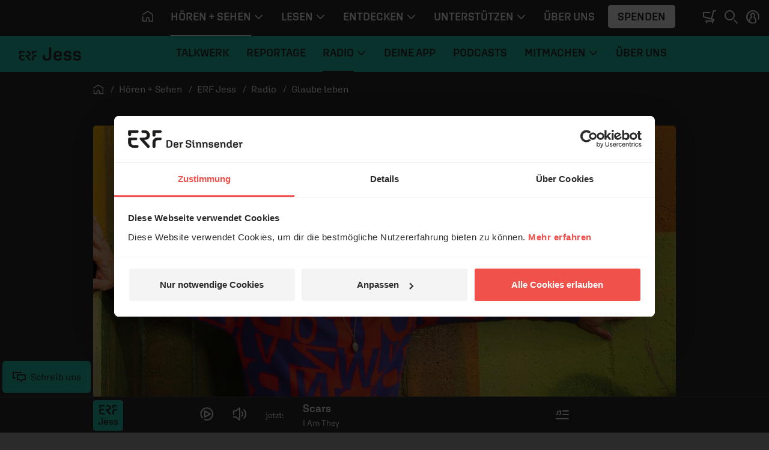

--- FILE ---
content_type: text/html; charset=UTF-8
request_url: https://www.erf.de/hoeren-sehen/erf-jess/inhalte/glaube-leben/51678-3334
body_size: 12298
content:
<!doctype html>
<html lang="de" prefix="og: http://ogp.me/ns#">
<head>
        <script>
window.dataLayer = window.dataLayer || [];
function gtag(){dataLayer.push(arguments);}
gtag('js', new Date());
</script>    <script id="Cookiebot" src="https://consent.cookiebot.eu/uc.js" data-culture="de" data-cbid="1aa18f2d-877e-4ab4-8c5f-5c281e3c58a4" type="text/javascript" data-blockingmode="auto"></script>    <meta charset="utf-8" />
    <meta http-equiv="X-UA-Compatible" content="IE=edge,chrome=1" />
    <meta name="google-site-verification" content="RHwz9jfM9wuq1_lI6YSqYVBfYHniHpETR3OnbMTCBFE" />
    <meta name="google-site-verification" content="t6mpdCqCJ0zDkXM4fyNsfJ6dXgwyQdKH0rgtlkapNA4" />
    <meta name="viewport" content="width=device-width, initial-scale=1, shrink-to-fit=no" />
                <!-- ERF Jess -->        <link rel="apple-touch-icon" sizes="180x180" href="/data/manifest/jess/apple-touch-icon.png?v=pBzut9Eb" />
        <link rel="icon" type="image/png" sizes="32x32" href="/data/manifest/jess/favicon-32x32.png?v=pBzut9Eb" />
        <link rel="icon" type="image/png" sizes="16x16" href="/data/manifest/jess/favicon-16x16.png?v=pBzut9Eb" />
        <link rel="manifest" href="/data/manifest/jess/site.webmanifest?v=pBzut9Eb" />
        <link rel="mask-icon" href="/safari-pinned-tab.svg?v=pBzut9Eb" color="#f0514b" />
        <link rel="shortcut icon" href="/data/manifest/jess/favicon.ico?v=pBzut9Eb" />
        <meta name="msapplication-TileColor" content="#29c7b5" />
        <meta name="msapplication-config" content="/data/manifest/pop/browserconfig.xml?v=pBzut9Eb" />
        <meta name="theme-color" content="#29c7b5" />
        <meta name="apple-itunes-app" content="app-id=943459607" />
                                <title>Ein Lied für Deutschland - erf.de</title>

    <meta name="description" content="Album der Woche: „Boys“ von David Dunn." />

            <meta name="twitter:card" content="summary_large_image"/>

        <meta name="twitter:site" content="@ERFMedien_DE"/>

        <meta property="og:title"
              content="Ein Lied für Deutschland - erf.de"/>

        <meta property="og:type" content="article"/>

        <meta property="og:url" content="https://www.erf.de/hoeren-sehen/erf-jess/radio/glaube-leben/ein-lied-fuer-deutschland/51678-3334"/>

        <meta property="og:image" content="https://www.erf.de/data/files/content.sources.erfjess.audio/1002489.jpg" />
<meta property="og:image:width" content="1120" />
<meta property="og:image:height" content="630" />
<meta property="og:image:secure_url" content="https://www.erf.de/data/files/content.sources.erfjess.audio/1002489.jpg" />
        <meta property="og:site_name" content="ERF Medien"/>

        <meta property="og:description" content="Album der Woche: „Boys“ von David Dunn."/>

        <meta property="og:locale" content="de_DE"/>

        <meta property="fb:admins" content="1240149597,100000969860132"/>
        <meta property="fb:pages" content="131191100238719"/>

            <link rel="amphtml" href="https://www.erf.de/amp/ein-lied-fuer-deutschland/51678-3334"/>
    <link rel="canonical" href="https://www.erf.de/hoeren-sehen/erf-jess/radio/glaube-leben/ein-lied-fuer-deutschland/51678-3334" />
        <!-- FONTS / CSS -->    <link href="/js/release/1.1.1206/build/web.css" rel="stylesheet" />
<link href="/js/release/1.1.1206/build/lazy-modules28.css" rel="stylesheet" />
<link href="/js/release/1.1.1206/build/lazy-vue0.css" rel="stylesheet" />
<link href="/js/release/1.1.1206/build/lazy-vue1.css" rel="stylesheet" />
<link href="/js/release/1.1.1206/build/lazy-vue2.css" rel="stylesheet" />
<link href="/js/release/1.1.1206/build/lazy-vue3.css" rel="stylesheet" />
<link href="/js/release/1.1.1206/build/lazy-vue5.css" rel="stylesheet" />
<link href="/js/release/1.1.1206/build/lazy-vue7.css" rel="stylesheet" />
<link href="/js/release/1.1.1206/build/lazy-vue8.css" rel="stylesheet" />
<link href="/js/release/1.1.1206/build/lazy-vue9.css" rel="stylesheet" />
<link href="/js/release/1.1.1206/build/lazy-vue10.css" rel="stylesheet" />
<link href="/js/release/1.1.1206/build/lazy-vue11.css" rel="stylesheet" />
<link href="/js/release/1.1.1206/build/lazy-vue12.css" rel="stylesheet" />
<link href="/js/release/1.1.1206/build/lazy-vue13.css" rel="stylesheet" />
<link href="/js/release/1.1.1206/build/lazy-vue15.css" rel="stylesheet" />
<link href="/js/release/1.1.1206/build/lazy-vue16.css" rel="stylesheet" />
<link href="/js/release/1.1.1206/build/lazy-vue17.css" rel="stylesheet" />
<link href="/js/release/1.1.1206/build/lazy-vue18.css" rel="stylesheet" />
<link href="/js/release/1.1.1206/build/lazy-vue19.css" rel="stylesheet" />
<link href="/js/release/1.1.1206/build/lazy-vue20.css" rel="stylesheet" />
<link href="/js/release/1.1.1206/build/lazy-vue21.css" rel="stylesheet" />
<link href="/js/release/1.1.1206/build/lazy-vue22.css" rel="stylesheet" />
<link href="/js/release/1.1.1206/build/lazy-vue23.css" rel="stylesheet" />
<link href="/js/release/1.1.1206/build/lazy-vue24.css" rel="stylesheet" />
<link href="/js/release/1.1.1206/build/lazy-vue25.css" rel="stylesheet" />
<link href="/js/release/1.1.1206/build/lazy-vue26.css" rel="stylesheet" />
<link href="/js/release/1.1.1206/build/lazy-vue27.css" rel="stylesheet" />
<link href="/js/release/1.1.1206/build/lazy-vue28.css" rel="stylesheet" />
<link href="/js/release/1.1.1206/build/lazy-vue29.css" rel="stylesheet" />
<link href="/js/release/1.1.1206/build/lazy-vue30.css" rel="stylesheet" />
<link href="/js/release/1.1.1206/build/lazy-vue31.css" rel="stylesheet" />
<link href="/js/release/1.1.1206/build/lazy-vue32.css" rel="stylesheet" />
<link href="/js/release/1.1.1206/build/lazy-vue33.css" rel="stylesheet" />
<link href="/js/release/1.1.1206/build/lazy-vue34.css" rel="stylesheet" />
<link href="/js/release/1.1.1206/build/lazy-vue35.css" rel="stylesheet" />
<link href="/js/release/1.1.1206/build/lazy-vue36.css" rel="stylesheet" />
<link href="/js/release/1.1.1206/build/lazy-vue38.css" rel="stylesheet" />
<link href="/js/release/1.1.1206/build/lazy-vue39.css" rel="stylesheet" />
<link href="/js/release/1.1.1206/build/lazy-vue40.css" rel="stylesheet" />
<link href="/js/release/1.1.1206/build/lazy-vue44.css" rel="stylesheet" />
<link href="/js/release/1.1.1206/build/lazy-vue45.css" rel="stylesheet" />
<link href="/js/release/1.1.1206/build/lazy-vue46.css" rel="stylesheet" />
<link href="/js/release/1.1.1206/build/lazy-vue48.css" rel="stylesheet" />
<link href="/js/release/1.1.1206/build/4334.css" rel="stylesheet" />
<link href="/js/release/1.1.1206/build/lazy-modules8.css" rel="stylesheet" />
<link href="/js/release/1.1.1206/build/lazy-modules10.css" rel="stylesheet" />
<link href="/js/release/1.1.1206/build/lazy-modules20.css" rel="stylesheet" />
<link href="/js/release/1.1.1206/build/lazy-modules22.css" rel="stylesheet" />
<link href="/js/release/1.1.1206/build/lazy-modules26.css" rel="stylesheet" />
<link href="/js/release/1.1.1206/build/lazy-modules38.css" rel="stylesheet" />
<link href="/js/release/1.1.1206/build/9384.css" rel="stylesheet" />
<link href="/js/release/1.1.1206/build/4200.css" rel="stylesheet" />
<meta name="color-scheme" content="light">        <script>
        var erfaWait=function(n,t){var a=0,e=setInterval(function(){a+=1,(n()||20===a)&&(clearInterval(e),n()&&t())},100)};window.erfa={page:function(n){erfaWait(function(){return window.ga},function(){window.ga("send","pageview",n.path)}),erfaWait(function(){return window._paq},function(){window._paq.push(["setCustomUrl",n.path]),window._paq.push(["trackPageView",n.title])})},event:function(n){erfaWait(function(){return window.ga},function(){window.ga("send","event",n.category,n.action,n.label,n.value)}),erfaWait(function(){return window._paq},function(){window._paq.push(["trackEvent",n.category,n.action,n.label,n.value])})}};
    </script></head>
<body class="jess dark" data-spy="scroll" data-target="#erf-main-nav" data-offset="120" style="--vh: 1vh;"><div id="container">    <header>    <div id="messages" aria-live="polite" class="container"></div>
            <a href="#content" class="sr-only sr-only-focusable">Navigation überspringen</a>        <nav id="erf-main-nav" class="with-banner">            <div class="erf-nav__bg bgbrandcolor d-flex">                <button class="btn d-lg-none d-print-none" data-toggle="nav" data-target="#erf-main-nav" aria-controls="erf-main-nav" aria-expanded="false" aria-label="Menü öffnen">                    <i class="ci ci-menu"></i>                </button>                            <div class="nav__logo">                <a href="/hoeren-sehen/erf-jess/51622?reset=1" title="ERF Jess">                    <svg class=" logo-jess" role="img" aria-label="ERF Jess Logo">                        <use xlink:href="/images/release/1.1.1206/v2021/all.svg#Logo_ERF_Jess_M_BLACK"></use>                    </svg>                </a>            </div>
                        </div>
            <div class="erf-nav navbar navbar-expand-lg container-lg d-print-none">                <div class="erf-nav__content">                    <div class="erf-nav__content__header d-lg-none">                        <button class="btn btn__close d-lg-none" data-toggle="nav" data-target="#erf-main-nav" aria-controls="erf-main-nav" aria-expanded="false" aria-label="Menü schließen">                            <i class="ci ci-close"></i>                        </button>                        <button class="btn btn__back" data-toggle="nav__track" data-target="#erf-main-nav" aria-controls="erf-main-nav__track" aria-expanded="false" aria-label="Zurück zum Hauptmenü">                            <i class="ci ci-chevron-left"></i>&nbsp; Zurück
                        </button>                    </div>
                    <div class="nav__track" id="erf-main-nav__track">                                <div class="nav__track__item nav__primary">                        <div class="nav__logo">                <a href="/startseite/1?reset=1" title="ERF">                    <svg class="d-lg-none logo-erf-cr" role="img" aria-label="ERF Logo">                        <use xlink:href="/images/release/1.1.1206/v2021/all.svg#Logo_ERF_Dachmarke_Claim-rechts"></use>                    </svg>                </a>            </div>
                                                <ul class="nav nav__level-0 navbar-nav">                            <li class="nav-item d-none d-lg-block">                    <a class="nav-link" href="/startseite/1?ref=top&amp;reset=1" title="Startseite" aria-label="Startseite">                        <i class="ci ci-home" aria-hidden="true"></i>                    </a>                </li>                        
        <li class="nav-item dropdown">            <a class="nav-link dropdown-toggle active " title="" href="#" data-toggle="dropdown" aria-haspopup="true" aria-expanded="false" id="hoeren-sehen">                <span>Hören + Sehen</span>                                    <i class="ci ci-chevron-down" aria-hidden="true"></i>                            </a>                            <div class="dropdown-menu" aria-labelledby="hoeren-sehen">                    <ul class="nav nav__level-1 container">                        
        <li class="nav-item ">            <a class="nav-link   " title="" href="/hoeren-sehen/erf-plus/5885?ref=top&amp;reset=1">                <span>ERF Plus</span>                            </a>                    </li>        
        <li class="nav-item ">            <a class="nav-link  active " title="" href="/hoeren-sehen/erf-jess/51622?ref=top&amp;reset=1">                <span>ERF Jess</span>                            </a>                    </li>        
        <li class="nav-item ">            <a class="nav-link   " title="" href="/hoeren-sehen/podcasts/93?ref=top&amp;reset=1">                <span>Podcasts</span>                            </a>                    </li>        
        <li class="nav-item ">            <a class="nav-link   " title="" href="/hoeren-sehen/erf-mediathek/4049?ref=top&amp;reset=1">                <span>ERF Mediathek</span>                            </a>                    </li>        
        <li class="nav-item ">            <a class="nav-link   " title="" href="/hoeren-sehen/erf-mensch-gott/8190?ref=top&amp;reset=1">                <span>ERF Mensch Gott</span>                            </a>                    </li>        
        <li class="nav-item ">            <a class="nav-link   " title="" href="/hoeren-sehen/erf-gottesdienst/13682?ref=top&amp;reset=1">                <span>ERF Gottesdienst</span>                            </a>                    </li>        
        <li class="nav-item ">            <a class="nav-link   " title="" href="/hoeren-sehen/empfang/8628?ref=top&amp;reset=1">                <span>Empfang</span>                            </a>                    </li>                            </ul>
                    </div>
                    </li>        
        <li class="nav-item dropdown">            <a class="nav-link dropdown-toggle  " title="" href="#" data-toggle="dropdown" aria-haspopup="true" aria-expanded="false" id="lesen">                <span>Lesen</span>                                    <i class="ci ci-chevron-down" aria-hidden="true"></i>                            </a>                            <div class="dropdown-menu" aria-labelledby="lesen">                    <ul class="nav nav__level-1 container">                        
        <li class="nav-item ">            <a class="nav-link   " title="" href="/lesen/erf-antenne/130?ref=top&amp;reset=1">                <span>ERF Antenne</span>                            </a>                    </li>        
        <li class="nav-item ">            <a class="nav-link   " title="" href="/lesen/themen/8008?ref=top&amp;reset=1">                <span>Themen</span>                            </a>                    </li>        
        <li class="nav-item ">            <a class="nav-link   " title="" href="/lesen/themen/dossiers/30409?ref=top&amp;reset=1">                <span>Dossiers</span>                            </a>                    </li>        
        <li class="nav-item ">            <a class="nav-link   " title="" href="/lesen/glaubens-faq/33618?ref=top&amp;reset=1">                <span>Glaubens-FAQ</span>                            </a>                    </li>        
        <li class="nav-item ">            <a class="nav-link   onclick-outbound" title="" href="/lesen/newsletter/newsletter-bestellen/55680?ref=top&amp;reset=1" data-param="[&quot;this&quot;,&quot;Newsletter&quot;,&quot;BUTTON_MENU&quot;]">                <span>Newsletter</span>                            </a>                    </li>                            </ul>
                    </div>
                    </li>        
        <li class="nav-item dropdown">            <a class="nav-link dropdown-toggle  " title="" href="#" data-toggle="dropdown" aria-haspopup="true" aria-expanded="false" id="entdecken">                <span>Entdecken</span>                                    <i class="ci ci-chevron-down" aria-hidden="true"></i>                            </a>                            <div class="dropdown-menu" aria-labelledby="entdecken">                    <ul class="nav nav__level-1 container">                        
        <li class="nav-item ">            <a class="nav-link   " title="" href="https://www.bibleserver.com" target="_blank">                <span>ERF Bibleserver</span>                            </a>                    </li>        
        <li class="nav-item ">            <a class="nav-link   " title="" href="/entdecken/events/17100?ref=top&amp;reset=1">                <span>Events</span>                            </a>                    </li>        
        <li class="nav-item ">            <a class="nav-link   " title="" href="/entdecken/reiseportal/48?ref=top&amp;reset=1">                <span>Reiseportal</span>                            </a>                    </li>        
        <li class="nav-item ">            <a class="nav-link   " title="" href="https://shop.erf.de" target="_blank">                <span>ERF Shop</span>                            </a>                    </li>        
        <li class="nav-item ">            <a class="nav-link   " title="" href="/entdecken/erf-workshops/18000?ref=top&amp;reset=1">                <span>ERF Workshops</span>                            </a>                    </li>                            </ul>
                    </div>
                    </li>        
        <li class="nav-item dropdown">            <a class="nav-link dropdown-toggle  " title="" href="#" data-toggle="dropdown" aria-haspopup="true" aria-expanded="false" id="unterstuetzen">                <span>Unterstützen</span>                                    <i class="ci ci-chevron-down" aria-hidden="true"></i>                            </a>                            <div class="dropdown-menu" aria-labelledby="unterstuetzen">                    <ul class="nav nav__level-1 container">                        
        <li class="nav-item ">            <a class="nav-link   " title="" href="/unterstuetzen/spenden/4243?ref=top&amp;reset=1">                <span>Spenden</span>                            </a>                    </li>        
        <li class="nav-item ">            <a class="nav-link   " title="" href="/unterstuetzen/erf-freunde/16885?ref=top&amp;reset=1">                <span>ERF Freunde</span>                            </a>                    </li>        
        <li class="nav-item ">            <a class="nav-link   " title="" href="/unterstuetzen/erf-global-hope/30133?ref=top&amp;reset=1">                <span>ERF Global Hope</span>                            </a>                    </li>        
        <li class="nav-item ">            <a class="nav-link   " title="" href="/unterstuetzen/gebet-beim-erf/31436?ref=top&amp;reset=1">                <span>Gebet beim ERF</span>                            </a>                    </li>                            </ul>
                    </div>
                    </li>        
        <li class="nav-item ">            <a class="nav-link   " title="" href="/ueber-uns/50006?ref=top&amp;reset=1">                <span>Über uns</span>                            </a>                    </li>                                    <li class="nav-item d-none d-lg-flex">                    <button class="btn btn-menu_donation onclick-spenden" data-param="[null,&quot;BUTTON_MENU&quot;]">Spenden</button>                </li>                    </ul>
                            </div>
                                            <div class="nav__track__item nav__secondary">                            <div class="nav__logo">                <a href="/hoeren-sehen/erf-jess/51622?reset=1" title="ERF Jess">                    <svg class=" logo-jess" role="img" aria-label="ERF Jess Logo">                        <use xlink:href="/images/release/1.1.1206/v2021/all.svg#Logo_ERF_Jess_M_BLACK"></use>                    </svg>                </a>            </div>
                                                    <ul class="nav nav__level-0 navbar-nav">                        
        <li class="nav-item ">            <a class="nav-link   " title="" href="/hoeren-sehen/erf-jess/talkwerk/51624?ref=top&amp;reset=1">                <span>Talkwerk</span>                            </a>                    </li>        
        <li class="nav-item ">            <a class="nav-link   " title="" href="/hoeren-sehen/erf-jess/reportage/56971?ref=top&amp;reset=1">                <span>Reportage</span>                            </a>                    </li>        
        <li class="nav-item dropdown">            <a class="nav-link dropdown-toggle active " title="" href="#" data-toggle="dropdown" aria-haspopup="true" aria-expanded="false" id="radio">                <span>Radio</span>                                    <i class="ci ci-chevron-down" aria-hidden="true"></i>                            </a>                            <div class="dropdown-menu" aria-labelledby="radio">                    <ul class="nav nav__level-1 container">                        
        <li class="nav-item ">            <a class="nav-link   " title="" href="/hoeren-sehen/erf-jess/radio/unser-programm/51625?ref=top&amp;reset=1">                <span>Unser Programm</span>                            </a>                    </li>        
        <li class="nav-item ">            <a class="nav-link   " title="" href="/hoeren-sehen/erf-jess/radio/album-der-woche/51629?ref=top&amp;reset=1">                <span>Album der Woche</span>                            </a>                    </li>        
        <li class="nav-item ">            <a class="nav-link   " title="" href="/hoeren-sehen/erf-jess/radio/album-der-woche-komplett/51934?ref=top&amp;reset=1">                <span>Album der Woche - komplett</span>                            </a>                    </li>        
        <li class="nav-item ">            <a class="nav-link   " title="" href="/hoeren-sehen/erf-jess/radio/spruch-des-tages/51683?ref=top&amp;reset=1">                <span>Spruch des Tages</span>                            </a>                    </li>        
        <li class="nav-item ">            <a class="nav-link   " title="" href="/hoeren-sehen/erf-jess/radio/wochenration/52788?ref=top&amp;reset=1">                <span>Wochenration</span>                            </a>                    </li>        
        <li class="nav-item ">            <a class="nav-link   " title="" href="https://www.erf.de/hoeren-sehen/erf-jess/radio/unser-programm/playlist/51842?reset=1" target="_blank">                <span>Radio Playlist</span>                            </a>                    </li>                            </ul>
                    </div>
                    </li>        
        <li class="nav-item ">            <a class="nav-link   " title="" href="/hoeren-sehen/erf-jess/deine-app/51820?ref=top&amp;reset=1">                <span>Deine App</span>                            </a>                    </li>        
        <li class="nav-item ">            <a class="nav-link   " title="" href="/hoeren-sehen/erf-jess/podcasts/51626?ref=top&amp;reset=1">                <span>Podcasts</span>                            </a>                    </li>        
        <li class="nav-item dropdown">            <a class="nav-link dropdown-toggle  " title="" href="#" data-toggle="dropdown" aria-haspopup="true" aria-expanded="false" id="mitmachen">                <span>Mitmachen</span>                                    <i class="ci ci-chevron-down" aria-hidden="true"></i>                            </a>                            <div class="dropdown-menu" aria-labelledby="mitmachen">                    <ul class="nav nav__level-1 container">                        
        <li class="nav-item ">            <a class="nav-link   " title="" href="/hoeren-sehen/erf-jess/mitmachen/team-jess-community/54887?ref=top&amp;reset=1">                <span>Team Jess - Community</span>                            </a>                    </li>        
        <li class="nav-item ">            <a class="nav-link   " title="" href="/hoeren-sehen/erf-jess/mitmachen/prayerpartner/54888?ref=top&amp;reset=1">                <span>PrayerPartner</span>                            </a>                    </li>        
        <li class="nav-item ">            <a class="nav-link   " title="" href="/hoeren-sehen/erf-jess/mitmachen/deine-spende/55190?ref=top&amp;reset=1">                <span>Deine Spende</span>                            </a>                    </li>        
        <li class="nav-item ">            <a class="nav-link   " title="" href="/hoeren-sehen/erf-jess/mitmachen/dein-newsletter/55657?ref=top&amp;reset=1">                <span>Dein Newsletter</span>                            </a>                    </li>        
        <li class="nav-item ">            <a class="nav-link   " title="" href="/begegnen/events/konzerte-und-veranstaltungen/17100?presented_by=ERF%20Jess&amp;reset=1#content">                <span>Events</span>                            </a>                    </li>        
        <li class="nav-item ">            <a class="nav-link   " title="" href="/hoeren-sehen/erf-jess/mitmachen/schenken/58892?ref=top&amp;reset=1">                <span>Schenken</span>                            </a>                    </li>                            </ul>
                    </div>
                    </li>        
        <li class="nav-item ">            <a class="nav-link   " title="" href="/hoeren-sehen/erf-jess/ueber-uns/51841?ref=top&amp;reset=1">                <span>Über uns</span>                            </a>                    </li>                            </ul>
                                </div>
                                </div>
                            <div class="erf-nav__content__footer px-3 pb-3 d-lg-none" id="login_mobile">
            <div class="py-3 d-flex flex-column align-items-start justify-content-center">
                <button class="btn btn-menu_donation onclick-spenden" data-param="[null,&quot;BUTTON_MENU&quot;]">Spenden</button>
                                    <button class="btn p-0 d-inline-flex align-items-center justify-content-start onclick-login">
                        <i class="ci ci-profile mr-2"></i>&nbsp;ANMELDEN
                    </button>
                            </div>

        </div>

                            <div class="erf-nav__content__footer__bc px-3 pt-3 d-lg-none">                                <nav class="breadcrumb ">            <ol itemscope="itemscope" itemtype="https://schema.org/BreadcrumbList">                <li itemprop="itemListElement" itemscope="itemscope" itemtype="https://schema.org/ListItem">                    <a itemprop="item" href="/startseite/1?reset=1" title="Startseite">                        <i class="ci ci-home" aria-hidden="true"></i>                        <span itemprop="name" class="sr-only">Startseite</span>                    </a>                    <meta itemprop="position" content="1" />
                </li>                                    <li itemprop="itemListElement" itemscope="itemscope" itemtype="https://schema.org/ListItem">                        <a itemprop="item" href="/hoeren-sehen/1?reset=1">                            <span itemprop="name">Hören + Sehen</span>                        </a>                        <meta itemprop="position" content="2" />
                    </li>                                    <li itemprop="itemListElement" itemscope="itemscope" itemtype="https://schema.org/ListItem">                        <a itemprop="item" href="/hoeren-sehen/erf-jess/51622?reset=1">                            <span itemprop="name">ERF Jess</span>                        </a>                        <meta itemprop="position" content="3" />
                    </li>                                    <li itemprop="itemListElement" itemscope="itemscope" itemtype="https://schema.org/ListItem">                        <a itemprop="item" href="/hoeren-sehen/erf-jess/radio/51628?reset=1">                            <span itemprop="name">Radio</span>                        </a>                        <meta itemprop="position" content="4" />
                    </li>                                    <li itemprop="itemListElement" itemscope="itemscope" itemtype="https://schema.org/ListItem">                        <a itemprop="item" href="/hoeren-sehen/erf-jess/radio/glaube-leben/51678?reset=1">                            <span itemprop="name">Glaube leben</span>                        </a>                        <meta itemprop="position" content="5" />
                    </li>                            </ol>        </nav>                            </div>
                </div>
            </div>
            <div class="erf-nav__features d-print-none">                <div id="erf-nav__features__target" class="d-inline-block"></div>
                <button class="btn p-0 mr-0 mr-lg-2" aria-expanded="true" aria-controls="collapseSearch" id="searchBTN" aria-label="Suchen">                    <i class="ci ci-search"></i>                </button>                                <button class="btn p-0 d-none d-lg-inline-block onclick-login" aria-label="anmelden" id="login">
            <i class="ci ci-profile"></i>
        </button>
                        </div>
            <!-- Search Collapse -->
<div id="collapseSearch" class="search ">
    <div class="container">
        <div class="row">
            <div class="offset-md-1 col-md-10 px-3 px-md-gap">
                <form action="/act.php?PHPSESSID=bf32745969279a71ede5a196c7a889f9" method="post" role="search">
                    <label for="NAV_MetaSuchtext" class="invisible">Suche auf erf.de</label>
                    <input type="search" name="NAV_MetaSuchtext" class="form-control" placeholder="Suchen" id="NAV_MetaSuchtext" value="" />

                    <input name="node" type="hidden" value="1097" />

                    <input name="range" type="hidden" value="" />

                    <input name="page" type="hidden" value="1" />

                    <input name="NAV_CatSelect" type="hidden" value="0" />

                    <button type="submit" name="find" class="btn" aria-label="Suche auslösen"><i class="ci ci-search"></i></button>
                </form>

            </div>

        </div>

    </div>

</div>
            <div class="erf-nav__overlay d-print-none"></div>
        </nav>                    <div class="navbar-brand__banner"></div>
            </header>    <main class="main">                <div id="content" class="container">                                <div class="row mb-lg-4"><div class="col-12">        <nav class="breadcrumb d-none d-lg-block">
            <ol itemscope="itemscope" itemtype="https://schema.org/BreadcrumbList">
                <li itemprop="itemListElement" itemscope="itemscope"
                    itemtype="https://schema.org/ListItem">
                    <a itemprop="item" href="/startseite/1?reset=1" title="Startseite">
                        <i class="ci ci-home" aria-hidden="true"></i>
                        <span itemprop="name" class="sr-only">Startseite</span>
                    </a>
                    <meta itemprop="position" content="1"/>

                </li>
                                    <li itemprop="itemListElement" itemscope="itemscope"
                        itemtype="https://schema.org/ListItem">
                        <a itemprop="item" href="/hoeren-sehen/1?reset=1">
                            <span itemprop="name">Hören + Sehen</span>
                        </a>
                        <meta itemprop="position" content="2"/>

                    </li>
                                    <li itemprop="itemListElement" itemscope="itemscope"
                        itemtype="https://schema.org/ListItem">
                        <a itemprop="item" href="/hoeren-sehen/erf-jess/51622?reset=1">
                            <span itemprop="name">ERF Jess</span>
                        </a>
                        <meta itemprop="position" content="3"/>

                    </li>
                                    <li itemprop="itemListElement" itemscope="itemscope"
                        itemtype="https://schema.org/ListItem">
                        <a itemprop="item" href="/hoeren-sehen/erf-jess/radio/51628?reset=1">
                            <span itemprop="name">Radio</span>
                        </a>
                        <meta itemprop="position" content="4"/>

                    </li>
                                    <li itemprop="itemListElement" itemscope="itemscope"
                        itemtype="https://schema.org/ListItem">
                        <a itemprop="item" href="/hoeren-sehen/erf-jess/radio/glaube-leben/51678?reset=1">
                            <span itemprop="name">Glaube leben</span>
                        </a>
                        <meta itemprop="position" content="5"/>

                    </li>
                            </ol>
        </nav>

        </div>
</div>
<div id="mediathek" class="border-transparent"><div class="row"><div class="col-12"><article class="mt-3 mt-sm-4 mt-md-5 mt-lg-0">        <figure class="mb-0">
            <img class="rounded" src="https://www.erf.de/data/files/content.sources.erfjess.audio/1002489.jpg" alt="Ein Lied für Deutschland" loading="lazy" width="1120" height="630">
                            <figcaption class="copyright rounded-bottom">© BEC Recordings</figcaption>
                    </figure>
                <div class="row mt-5"><div class="offset-lg-1 col-lg-6 mr-lg-auto col-md-8 pr-md-3 pr-lg-gap">            <h3 class="card-roof-line font-weight-bold">
                <time pubdate="pubdate" datetime="2023-06-15">15.06.2023</time>
                                    <span class="font-weight-normal"> / 2:42 Min. / Album der Woche</span>
                            </h3>
        <h1 itemprop="name" class="hyphens-auto">Ein Lied für Deutschland</h1><p>Album der Woche: „Boys“ von David Dunn.</p>
</div>
<div class="col-md-4"><div data-comp-name="Rating" data-rating="{&quot;module&quot;:751,&quot;item&quot;:3334,&quot;voting&quot;:&quot;5&quot;,&quot;voting2&quot;:&quot;5.0&quot;,&quot;votingCount&quot;:&quot;1&quot;,&quot;url&quot;:&quot;https:\/\/www.erf.de\/hoeren-sehen\/erf-jess\/inhalte\/glaube-leben\/51678-3334&quot;,&quot;title&quot;:&quot;Ein Lied f\u00fcr Deutschland&quot;}" class="vue-loading" ></div>
<div class="px-4 videosocial">            <div class="share-box d-print-none social-fixed">
                <ul class="social_media erf-social_media flex-wrap">
                    <li>
                        <a href="whatsapp://send?text=Ein%20Lied%20f%C3%BCr%20Deutschland%3A%20https%3A%2F%2Fwww.erf.de%2Fhoeren-sehen%2Ferf-jess%2Fradio%2Fglaube-leben%2Fein-lied-fuer-deutschland%2F51678-3334"
                           target="_blank" onclick="return gaOutboundLink(this, 'share-buttons', 'whatsapp');"
                           aria-label="Auf Whatsapp teilen">
                            <i class="ci ci-whatsapp" aria-hidden="true"></i>
                        </a>
                    </li>
                    <li>
                        <a href="https://www.facebook.com/share.php?u=https%3A%2F%2Fwww.erf.de%2Fhoeren-sehen%2Ferf-jess%2Fradio%2Fglaube-leben%2Fein-lied-fuer-deutschland%2F51678-3334"
                           data-popup="yes" target="_blank"
                           onclick="return gaOutboundLink(this, 'share-buttons', 'facebook');"
                           aria-label="Auf Facebook teilen">
                            <i class="ci ci-facebook" aria-hidden="true"></i>
                        </a>
                    </li>
                    <li>
                        <a href="https://twitter.com/intent/tweet?text=Ein%20Lied%20f%C3%BCr%20Deutschland%3A%20https%3A%2F%2Fwww.erf.de%2Fhoeren-sehen%2Ferf-jess%2Fradio%2Fglaube-leben%2Fein-lied-fuer-deutschland%2F51678-3334"
                           target="_blank" data-popup="yes"
                           onclick="return gaOutboundLink(this, 'share-buttons', 'twitter');"
                           aria-label="Auf X teilen">
                            <i class="ci ci-x" aria-hidden="true"></i>
                        </a>
                    </li>
                    <li>
                        <a href="https://t.me/share/url?url=https%3A%2F%2Fwww.erf.de%2Fhoeren-sehen%2Ferf-jess%2Fradio%2Fglaube-leben%2Fein-lied-fuer-deutschland%2F51678-3334&amp;text=https%3A%2F%2Fwww.erf.de%2Fhoeren-sehen%2Ferf-jess%2Fradio%2Fglaube-leben%2Fein-lied-fuer-deutschland%2F51678-3334"
                           target="_blank" data-popup="yes"
                           onclick="return gaOutboundLink(this, 'share-buttons', 'telegram');"
                           aria-label="Auf Telegram teilen">
                            <i class="ci ci-telegram" aria-hidden="true"></i>
                        </a>
                    </li>
                    <li>
                        <a href="/cdn-cgi/l/email-protection#[base64]" target="_blank" onclick="return gaOutboundLink(this, 'share-buttons', 'email');" aria-label="Beitrag per E-Mail weiterempfehlen">
                            <i class="ci ci-email" aria-hidden="true"></i>
                        </a>
                    </li>
                    <li>
                        <a href="https://www.linkedin.com/shareArticle?mini=true&amp;url=https%3A%2F%2Fwww.erf.de%2Fhoeren-sehen%2Ferf-jess%2Fradio%2Fglaube-leben%2Fein-lied-fuer-deutschland%2F51678-3334&amp;title=Ein%20Lied%20f%C3%BCr%20Deutschland"
                           target="_blank" data-popup="yes"
                           onclick="return gaOutboundLink(this, 'share-buttons', 'linkedin');"
                           aria-label="Auf LinkedIn teilen">
                            <i class="ci ci-linkedin" aria-hidden="true"></i>
                        </a>
                    </li>
                    <li>
                        <a href="javascript:void(0)"
                           target="_self"
                           data-toggle="tooltip"
                           data-mode="clipboard"
                           data-url="https://www.erf.de/hoeren-sehen/erf-jess/radio/glaube-leben/ein-lied-fuer-deutschland/51678-3334"
                           data-message="Link kopiert!"
                           onclick="return gaOutboundLink(this, 'share-buttons', 'copy');"
                           aria-label="Link kopieren">
                            <i class="ci ci-copy" aria-hidden="true"></i>
                        </a>
                    </li>
                                    </ul>

            </div>

            </div>
</div>
</div>
<div class="row"><div class="offset-lg-1 col-lg-11 col-md-12 pr-md-3 pr-lg-gap"><div data-comp-name="AudioPlayer" class="vue-loading erf-audio no-print jess" data-player-id="player824551549" data-file="/data/files/content.sources.erfjess.audio/1002498.mp3" data-title="Ein Lied für Deutschland" data-album="Album der Woche" data-artwork="/data/files/content.sources.erfjess.audio/1002489_1120_retina.jpg" data-download="true" data-compact="true" data-icon-parent="[data-item=3334] figure"></div>

</div>
</div>
<div class="row"><div class="offset-lg-1 col-lg-6 mr-lg-auto col-md-8 pr-md-3 pr-lg-gap"><p><p>&bdquo;Die Themen, die wir anzugehen versuchten, sind allgegenw&auml;rtig &ndash; Angst, Furcht, Sucht, soziale Medien, Vaterschaft, Gottes bedingungslose Liebe. Wirklich alles und jedes, was mir in den letzten drei Jahren durch den Kopf gegangen ist.&ldquo; (David Dunn)</p>

</p>
        <div class="content-links">
                            <h4 class="lead">Weiterführende Links</h4>
                        <ul class="list-unstyled">
                                    <li>
                                <a class="further-link" href="https://www.instagram.com/davidtdunn/?hl=de" target="_blank">
            David Dunn auf Instagram            <i class="ci ci-chevron-right" aria-hidden="true"></i>
        </a>
                            </li>
                                        <li>
                                <a class="further-link" href="https://www.youtube.com/watch?v=3cqcVWDOnv8" target="_blank">
            Lyric-Video von „The Greatest“            <i class="ci ci-chevron-right" aria-hidden="true"></i>
        </a>
                            </li>
                                        <li>
                                <a class="further-link" href="https://www.bibleserver.com/LUT/1.Korinther13,13" target="_blank">
            Das Größte überhaupt            <i class="ci ci-chevron-right" aria-hidden="true"></i>
        </a>
                            </li>
                                </ul>

        </div>

        <div class="shopWrapper" id="Shoplinks"><h4 class="shopPrefixTitle mb-4">Passende Produkte</h4><article class="shopFeature bg-light blend-shop-image-on-dark rounded p-3 p-lg-4 row my-1"><div class="col-sm-2 col-lg-2 col-md-3 col-4"><figure class="m-0"><a href="https://shop.erf.de/products/00/128093" target="_blank" onclick="return gaOutboundLink(this, 'product', 'https://shop.erf.de/products/00/128093');"><img class="blend-multiply w-auto" src="/data/files/features.shopquickdata/1000034.jpg" alt="Brot und Liebe" loading="lazy" /></a></figure></div>
<div class="col-sm-10 col-md-9 col-lg-10 pl-3 pl-lg-5 col-8"><header><h4><a href="https://shop.erf.de/products/00/128093" target="_blank" onclick="return gaOutboundLink(this, 'product', 'https://shop.erf.de/products/00/128093');">Brot und Liebe</a></h4></header><p class="mb-0 font-size-base">Niemeyer, Susanne / Lemme, Matthias</p>
<p class="mb-0 font-size-base">22,00 EUR</p>
</div>
</article><div id="shop-support-hint" class="col-12 my-3"><p class="annotation small">Mit einer Bestellung in unserem Shop unterstützen Sie die Arbeit des ERF.</p>
</div>
</div>
</div>
<div class="col-md-4"></div>
</div>
<div class="onepager-section-wrapper--light mt-5"><div data-comp-name="Comments" class="" data-count="0" data-text-length="0"  data-cut-limit="5" data-domain="default" data-all-title="Alle Kommentare"><div id="comments" class="section" title="Kommentare"><div class="compact_hide row bg-white rounded-top stroke-section pt-5"><div class="offset-md-1 col-md-10 col-lg-8 px-3 px-md-gap"><h2>Dein Kommentar</h2><div id="comment_success" class="py-3"></div>
</div>
</div>
<form id="comments_form" action="" class="hidden-print clearfix mb-5"><div class="row bg-white rounded-bottom"><div class="offset-md-1 col-md-8  px-3 px-md-gap"><div id="comment_error" class="w-100"></div>
<input type="hidden" name="module" value="751" />
<input type="hidden" name="item" value="3334" />
<input type="hidden" name="comment_save" value="Speichern" />
<input type="hidden" name="node" value="51628" />
<div class="form-group mb-3">
					<label for="comment_name">Name:</label>
                    <input id="comment_name" type="text" name="comment_name" required="required" aria-required="true" class="form-control" maxlength="45" value="" />

					</div>
<div class="form-group mb-3">
					<label for="comment_email">E-Mail:</label>
					<input type="email" id="comment_email" name="comment_email" required="required" aria-required="true" class="form-control" maxlength="65" value="" />

					<small id="emailHelp" class="form-text text-muted">Die E-Mail-Adresse wird nicht veröffentlicht.</small>
					</div>
<div class="form-group mb-3 comment_text_parent">
					<label for="comment_text">Kommentar:</label>
					<textarea id="comment_text" name="comment_text" required="required" aria-required="true" class="form-control"></textarea>
<span class="text-muted small charsRemaining"></span>
					</div>
<div class="custom-form-check">
                    <input type="hidden" name="private_comment" value="no" />

					<input type="checkbox" value="yes" name="private_comment" id="private_comment" class="form-check-input" />

					<label for="private_comment" class="d-block">Meinen Kommentar nicht öffentlich teilen.</label></div>
<div class="custom-form-check">
                    <input type="hidden" name="terms_of_use" value="no" />

					<input type="checkbox" value="yes" name="terms_of_use" id="terms_of_use" required="required" aria-required="true" class="form-check-input" />

					<label for="terms_of_use" class="d-block">
					Ich bin damit einverstanden, dass meine Angaben anonymisiert erfasst und zum Zweck der Verbesserung unseres Online-Angebots ausgewertet werden. Es erfolgt keine Weitergabe Ihrer Daten an Dritte. Näheres siehe <a href="/download/pdf/Datenschutzerklaerung_ERF_Medien.pdf" target="_blank">Datenschutzerklärung</a>.</label></div>
<div class="form-row mb-3"><div class="col"><div class="form-text text-muted small">Alle Kommentare werden redaktionell geprüft. Wir behalten uns das Kürzen von Kommentaren vor. Ein Recht auf Veröffentlichung besteht nicht. Bitte beachten Sie beim Schreiben Ihres Kommentars unsere <a href="/download/pdf/agb/ERF_Netiquette_Kommentare.pdf" target="_blank">Netiquette</a>.</div>
</div>
</div>
</div>
</div>
<div class="mx-ngap"><button type="submit" class="btn color w-100 mt-1">Absenden</button></div>
</form>
</div>
</div>
</div>
<div class="mt-5"><h2 class="stroke-end d-print-none">Das könnte dich auch interessieren</h2>        <section
                            data-comp-name="ContentSlider"
                data-comp-props="{&quot;slidesToShow&quot;:3}"
                >
            
                    <article class="card erf-teaser-card h-100 jess audio">
            <figure class="preview m-0">
                <a href="/hoeren-sehen/erf-jess/radio/album-der-woche/die-avengers-der-lobpreis-welt/51629-5521" title="Die Avengers der Lobpreis-Welt"
                   onclick="return gaOutboundLink(this, 'teaserCard', 'image');" >
                    <img src="https://www.erf.de/data/files/content.sources.erfjess.audio/1087939.jpg" width="1120" height="630"
                         class="card-img-top" alt="Vorschaubild: Die Avengers der Lobpreis-Welt"
                         style="object-position: 68%;" loading="lazy"/>
                </a>
                                    <figcaption class="copyright">
                        © Kobu Agency /&nbsp;<a href='http://unsplash.com' target='_blank' rel='noopener noreferrer'>unsplash.com</a>                    </figcaption>
                            </figure>
            <div class="card-body">
                                    <h3 class="text-truncate card-roof-line">
                        26.05.2025                                                    <span class="font-weight-light">
                                 / Album der Woche                            </span>
                                            </h3>
                                <h2 class="card-title">
                    <a href="/hoeren-sehen/erf-jess/radio/album-der-woche/die-avengers-der-lobpreis-welt/51629-5521"
                       onclick="return gaOutboundLink(this, 'teaserCard', 'image');" >
                        Die Avengers der Lobpreis-Welt                    </a>
                </h2>
                                    <p class="card-text">
                        Album der Woche: „Sons of Sunday” von Sons of Sunday.                    </p>

                                <a href="/hoeren-sehen/erf-jess/radio/album-der-woche/die-avengers-der-lobpreis-welt/51629-5521"
                   class="card-link-more text-decoration-none"
                   onclick="return gaOutboundLink(this, 'teaserCard', 'image');" >mehr                    <i
                        class="ci ci-chevron-right"></i></a>
                                    <div class="card__features">
                                                    <span class="ml-2 mb-1 small duration">2:32 Min.</span>                                            </div>

                            </div>

        </article>
                <article class="card erf-teaser-card h-100 jess audio">
            <figure class="preview m-0">
                <a href="/hoeren-sehen/erf-jess/radio/album-der-woche/neuer-kuenstler-auf-der-playlist/51629-3450" title="Neuer Künstler auf der Playlist!?"
                   onclick="return gaOutboundLink(this, 'teaserCard', 'image');" >
                    <img src="https://www.erf.de/data/files/content.sources.erfjess.audio/1007942.jpg" width="1120" height="630"
                         class="card-img-top" alt="Vorschaubild: Neuer Künstler auf der Playlist!?"
                         style="object-position: 57%;" loading="lazy"/>
                </a>
                                    <figcaption class="copyright">
                        © BEC Recordings                    </figcaption>
                            </figure>
            <div class="card-body">
                                    <h3 class="text-truncate card-roof-line">
                        10.07.2023                                                    <span class="font-weight-light">
                                 / Album der Woche                            </span>
                                            </h3>
                                <h2 class="card-title">
                    <a href="/hoeren-sehen/erf-jess/radio/album-der-woche/neuer-kuenstler-auf-der-playlist/51629-3450"
                       onclick="return gaOutboundLink(this, 'teaserCard', 'image');" >
                        Neuer Künstler auf der Playlist!?                    </a>
                </h2>
                                    <p class="card-text">
                        Album der Woche: „Heavens Symphony“ von George Mhondera.                    </p>

                                <a href="/hoeren-sehen/erf-jess/radio/album-der-woche/neuer-kuenstler-auf-der-playlist/51629-3450"
                   class="card-link-more text-decoration-none"
                   onclick="return gaOutboundLink(this, 'teaserCard', 'image');" >mehr                    <i
                        class="ci ci-chevron-right"></i></a>
                                    <div class="card__features">
                                                    <span class="ml-2 mb-1 small duration">2:11 Min.</span>                                            </div>

                            </div>

        </article>
                <article class="card erf-teaser-card h-100 jess audio">
            <figure class="preview m-0">
                <a href="/hoeren-sehen/erf-jess/radio/album-der-woche/karfreitag-mit-gotteslob/51629-4595" title="Karfreitag mit Gotteslob"
                   onclick="return gaOutboundLink(this, 'teaserCard', 'image');" >
                    <img src="https://www.erf.de/data/files/content.sources.erfjess.audio/1040766.jpg" width="1120" height="630"
                         class="card-img-top" alt="Vorschaubild: Karfreitag mit Gotteslob"
                         style="object-position: 50%;" loading="lazy"/>
                </a>
                                    <figcaption class="copyright">
                        © The Worship Initiative                    </figcaption>
                            </figure>
            <div class="card-body">
                                    <h3 class="text-truncate card-roof-line">
                        29.03.2024                                                    <span class="font-weight-light">
                                 / Album der Woche                            </span>
                                            </h3>
                                <h2 class="card-title">
                    <a href="/hoeren-sehen/erf-jess/radio/album-der-woche/karfreitag-mit-gotteslob/51629-4595"
                       onclick="return gaOutboundLink(this, 'teaserCard', 'image');" >
                        Karfreitag mit Gotteslob                    </a>
                </h2>
                                    <p class="card-text">
                        Album der Woche: “Easter with The Worship Initiative”.                    </p>

                                <a href="/hoeren-sehen/erf-jess/radio/album-der-woche/karfreitag-mit-gotteslob/51629-4595"
                   class="card-link-more text-decoration-none"
                   onclick="return gaOutboundLink(this, 'teaserCard', 'image');" >mehr                    <i
                        class="ci ci-chevron-right"></i></a>
                                    <div class="card__features">
                                                    <span class="ml-2 mb-1 small duration">2:20 Min.</span>                                            </div>

                            </div>

        </article>
                <article class="card erf-teaser-card h-100 jess audio">
            <figure class="preview m-0">
                <a href="/hoeren-sehen/erf-jess/radio/album-der-woche/durch-eine-180-grad-wende-zum-musiker/51629-5023" title="Durch eine 180 Grad Wende zum Musiker"
                   onclick="return gaOutboundLink(this, 'teaserCard', 'image');" >
                    <img src="https://www.erf.de/data/files/content.sources.erfjess.audio/1056801.jpg" width="1120" height="630"
                         class="card-img-top" alt="Vorschaubild: Durch eine 180 Grad Wende zum Musiker"
                         style="object-position: 45%;" loading="lazy"/>
                </a>
                                    <figcaption class="copyright">
                        © BEC Recordings                    </figcaption>
                            </figure>
            <div class="card-body">
                                    <h3 class="text-truncate card-roof-line">
                        03.09.2024                                                    <span class="font-weight-light">
                                 / Album der Woche                            </span>
                                            </h3>
                                <h2 class="card-title">
                    <a href="/hoeren-sehen/erf-jess/radio/album-der-woche/durch-eine-180-grad-wende-zum-musiker/51629-5023"
                       onclick="return gaOutboundLink(this, 'teaserCard', 'image');" >
                        Durch eine 180 Grad Wende zum Musiker                    </a>
                </h2>
                                    <p class="card-text">
                        Album der Woche: „The Days We Dreamed Of“ von Rhett Walker.                    </p>

                                <a href="/hoeren-sehen/erf-jess/radio/album-der-woche/durch-eine-180-grad-wende-zum-musiker/51629-5023"
                   class="card-link-more text-decoration-none"
                   onclick="return gaOutboundLink(this, 'teaserCard', 'image');" >mehr                    <i
                        class="ci ci-chevron-right"></i></a>
                                    <div class="card__features">
                                                    <span class="ml-2 mb-1 small duration">2:51 Min.</span>                                            </div>

                            </div>

        </article>
                            </section>
        </div>
</article></div>
</div>
</div>

            </div>
    </main>    <footer id="footer" role="contentinfo" class="py-5">    <div class="container">                <div class="row">                    <div class="col-12 col-sm-6 col-lg-3 ">            <ul>                                    <li>                        <a href="https://www.erf.de/lesen/erf-antenne/130?reset=1">                            ERF Antenne                        </a>                    </li>                                        <li>                        <a href="https://www.erf.de/unterstuetzen/erf-freunde/16885?reset=1">                            ERF Freunde                        </a>                    </li>                                        <li>                        <a href="https://www.erf.de/unterstuetzen/gebet-beim-erf/31436?reset=1">                            Gebet beim ERF                        </a>                    </li>                                        <li>                        <a href="https://www.erf.de/unterstuetzen/spenden/4243?reset=1">                            Spenden                        </a>                    </li>                                </ul>
        </div>
                            <div class="col-12 col-sm-6 col-lg-3 ">            <ul>                                    <li>                        <a href="https://www.erf.de/hoeren-sehen/empfang/8628?reset=1">                            Empfang                        </a>                    </li>                                        <li>                        <a href="https://www.erf.de/ueber-uns/jobs/31454?reset=1">                            Jobs                        </a>                    </li>                                        <li>                        <a href="https://www.erf.de/lesen/newsletter/newsletter-bestellen/55680?reset=1" class="onclick-outbound" data-param="[&quot;this&quot;,&quot;Newsletter&quot;,&quot;BUTTON_FOOTER&quot;]">                            Newsletter                        </a>                    </li>                                        <li>                        <a href="https://www.erf.de/hoeren-sehen/podcasts/93?reset=1">                            Podcasts                        </a>                    </li>                                        <li>                        <a href="https://www.erf.de/ueber-uns/presse/4216?reset=1">                            Presse                        </a>                    </li>                                </ul>
        </div>
                    <div class="col-12 col-sm-6 col-lg-3">                <ul>                    <li>                        <a href="tel:+4964419571414" target="_top" class="text-decoration-none"><i class="ci ci-phone mr-2"></i> 06441 957-1414</a>                    </li>                    <li>                        <a href="/kontakt/4276?reset=1" target="_top" class="text-decoration-none"><i class="ci ci-email mr-2"></i> Kontakt</a>                    </li>                    <li>                        <a href="/lizenz/57267?reset=1" target="_top" class="text-decoration-none"><i class="ci ci-email mr-2"></i> Nutzungsanfrage</a>                    </li>                    <li>                        <a href="/footer/mediadaten/29?reset=1" target="_blank" class="text-decoration-none"><i class="ci ci-link invisible mr-2"></i> Mediadaten</a>                    </li>                </ul>
            </div>
                    <div class="col-12 col-sm-6 col-lg-3 order-2 order-sm-0 text-lg-right" style="font-size: 80%;">            <ul>                                    <li>                        <a href="https://www.erf.de/impressum/24?reset=1">                            Impressum                        </a>                    </li>                                        <li>                        <a href="https://www.erf.de/agb/1073?reset=1">                            AGB                        </a>                    </li>                                        <li>                        <a href="https://www.erf.de/datenschutz/datenschutzerklaerung-erf-medien-e-v/13952?reset=1">                            Datenschutz                        </a>                    </li>                                        <li>                        <a href="https://www.erf.de/nutzungsbedingungen/1553?reset=1">                            Nutzungsbedingungen                        </a>                    </li>                                        <li>                        <a target="_blank" href="https://www.erf.de/download/pdf/202311-Informationen-fuer-hinweisgebende-personen.pdf">                            Meldestelle zum Hinweisgeberschutzgesetz                        </a>                    </li>                                        <li>                        <a target="_blank" href="https://www.erf.de/download/pdf/Informationspflicht_zur_Datenverarbeitung_DSGVO.pdf">                            Rechte der Betroffenen (DSGVO)                        </a>                    </li>                                        <li>                        <a href="https://www.erf.de/erklaerung-zur-barrierefreiheit/58327?reset=1">                            Erklärung zur Barrierefreiheit                        </a>                    </li>                                        <li>                        <a target="_blank" href="https://www.erf.de/footer/datenschutz/ki-grundsaetze-im-erf/58706?reset=1">                            KI Grundsätze                        </a>                    </li>                                </ul>
        </div>
                    <div class="my-3 order-1 offset-lg-3 col-12 col-sm-6 col-lg-3">                                    <a href="https://www.instagram.com/erf_sinnsender/" class="text-white text-decoration-none mr-3" target="_blank" aria-label="Instagram"><i class="ci ci-instagram" aria-hidden="true"></i></a>                                    <a href="https://www.youtube.com/erfdersinnsender" class="text-white text-decoration-none mr-3" target="_blank" aria-label="YouTube"><i class="ci ci-youtube" aria-hidden="true"></i></a>                                    <a href="https://www.linkedin.com/company/erf-der-sinnsender/?originalSubdomain=de" class="text-white text-decoration-none mr-3" target="_blank" aria-label="Linkedin"><i class="ci ci-linkedin" aria-hidden="true"></i></a>                                    <a href="https://www.xing.com/pages/erfmediene-v" class="text-white text-decoration-none mr-3" target="_blank" aria-label="XING"><i class="ci ci-xing" aria-hidden="true"></i></a>                            </div>
            <div class="my-3 order-3 order-sm-0 col-12 col-sm-6 col-lg-3">                © 2026 ERF
            </div>
        </div>
            </div>
    </footer>        </div>
        <div
            data-comp-name="LiveAudioPlayer"
            data-comp-props="{&quot;animation&quot;:false,&quot;theMode&quot;:&quot;jess&quot;,&quot;modes&quot;:{&quot;jess&quot;:{&quot;name&quot;:&quot;Jess&quot;,&quot;stream&quot;:&quot;https:\/\/addrad.io\/44599qg&quot;,&quot;api&quot;:&quot;https:\/\/api.erf.de\/erfjess\/v3\/live.json?authtoken=65d22e67462801734ebd7b0ec3c0c1d4dd6bd0a0&amp;platform=browser&amp;device=desktop&amp;version=3.2.0&quot;,&quot;links&quot;:{&quot;spotify&quot;:{&quot;link&quot;:&quot;https:\/\/open.spotify.com\/user\/bm8eceukodyf2yolx7mp6i18y?si=YMyIrqQgRjqw5Zur64QJeA&quot;,&quot;title&quot;:&quot;Spotify&quot;},&quot;alexa&quot;:{&quot;link&quot;:&quot;https:\/\/www.amazon.de\/dp\/B09L4PV75T&quot;,&quot;title&quot;:&quot;Alexa&quot;},&quot;rss&quot;:{&quot;link&quot;:&quot;https:\/\/www.erf.de\/podcast-und-rss\/93?reset=1#erf-jess&quot;,&quot;title&quot;:&quot;Podcast&quot;},&quot;reception&quot;:{&quot;link&quot;:&quot;https:\/\/www.erf.de\/empfang\/8628?reset=1#jess&quot;,&quot;title&quot;:&quot;Empfang&quot;}},&quot;playlist&quot;:{&quot;link&quot;:&quot;\/hoeren-sehen\/erf-jess\/radio\/unser-programm\/playlist\/51842&quot;}},&quot;plus&quot;:{&quot;name&quot;:&quot;Plus&quot;,&quot;stream&quot;:&quot;https:\/\/addrad.io\/44599kb&quot;,&quot;api&quot;:&quot;https:\/\/api.erf.de\/erfplus\/v2\/live.json?authtoken=ddea344ba3b9c98eb68b592e24282100a0d37ea6&quot;,&quot;links&quot;:{&quot;alexa&quot;:{&quot;link&quot;:&quot;https:\/\/www.amazon.de\/dp\/B088GY87ML&quot;,&quot;title&quot;:&quot;Alexa&quot;},&quot;rss&quot;:{&quot;link&quot;:&quot;https:\/\/www.erf.de\/podcast-und-rss\/93?reset=1#erf-plus&quot;,&quot;title&quot;:&quot;Podcast&quot;},&quot;reception&quot;:{&quot;link&quot;:&quot;https:\/\/www.erf.de\/empfang\/8628?reset=1#plus&quot;,&quot;title&quot;:&quot;Empfang&quot;}},&quot;playlist&quot;:{&quot;link&quot;:&quot;\/hoeren-sehen\/erf-plus\/programm\/playlist\/1220&quot;}}}}"
        ></div>

                    <style>
                .jess.shop .btn.btn-menu_donation{
                    background: #2b2b2b;
                    color: #ffffff;
                }
            </style>
                    <div data-comp-name="TeleportBridge" data-to="#erf-nav__features__target">
            <a href="/hoeren-sehen/erf-jess/sinn-voll-schenken/spendenkorb/58905"
               class="btn p-0 mr-2 position-relative animate-fade-in"
               id="spendenshop-cart-btn"
               aria-label="Spendenkorb"
                            >
                <span class="badge position-absolute"
                      style="top: -2px; right: -6px; font-size: 60%; background: var(--jess-color); color: var(--dark); display: none;">0</span>
                <i class="ci ci-cart"></i>
            </a>
        </div>

                    <script data-cfasync="false" src="/cdn-cgi/scripts/5c5dd728/cloudflare-static/email-decode.min.js"></script><script data-cookieconsent="preferences" async="async" type="text/plain" src="https://userlike-cdn-widgets.s3-eu-west-1.amazonaws.com/375b6c988b3341c7b74df1d87a824fdb7d268e610e7545ee9331e6920b854408.js"></script>
                    <div class="erf-contact-bar contact-bar ml-lg-gap d-print-none">
                            <div data-comp-name="UserLikeButton" data-mode="jess"></div>

                        <button
                class=" btn text-white text-left bg-danger m-gap d-lg-none"
                onclick="spenden(0, 'BUTTON_BOTTOM_LEFT', false)" aria-label="Spenden" >
                <i class="ci ci-donate" aria-hidden="true"></i>
            </button>
        </div>

        <div id="fb-root" class="hidden"></div>

            <!-- Matomo Tag Manager -->
            <script>
                var loadMTM = function (url) {
                    var _mtm = window._mtm = window._mtm || [];
                    _mtm.push({'mtm.startTime': (new Date().getTime()), 'event': 'mtm.Start'});
                    var d=document, g=d.createElement('script'), s=d.getElementsByTagName('script')[0];
                    g.async=true; g.src=url; s.parentNode.insertBefore(g,s);
                }
            </script>
            <!-- End Matomo Tag Manager -->
            <script>

                // Cookie Einstellungen öffnen
                var openCookieSettings = function (ev) {
                    ev.preventDefault()
                    !window.ccSettingsDialog && window.Cookiebot && window.Cookiebot.renew()
                    var interval = setInterval(function () {
                        if (window.ccSettingsDialog) {
                            clearInterval(interval)
                            window.ccSettingsDialog(ev, true)
                        }
                    }, 25)
                }

                <!-- Matomo -->
                var getCookie = function (cname) {
                    var name = cname + "=";
                    var decodedCookie = decodeURIComponent(document.cookie);
                    var ca = decodedCookie.split(';');
                    for(var i = 0; i <ca.length; i++) {
                        var c = ca[i];
                        while (c.charAt(0) == ' ') {
                            c = c.substring(1);
                        }
                        if (c.indexOf(name) == 0) {
                            return c.substring(name.length, c.length);
                        }
                    }
                    return "";
                }

                var cookieConsentValue = 'Declined (not set)';
                var consentCookie = getCookie('CookieConsent');
                if(consentCookie && consentCookie !== '-1') {
                    try {
                        consentCookie = consentCookie.replace(/%2c/g, ",").replace(/'/g, '"').replace(/([{\[,])\s*([a-zA-Z0-9_]+?):/g, function (m, p1, p2) {return p1 + '"' + p2 + '":'});
                        consentCookie = JSON.parse(consentCookie);
                        consentCookie.statistics && (cookieConsentValue = 'Consented');
                    } catch (e) {
                        console.log(e)
                    }
                }

                var _paq = window._paq = window._paq || [];
                /* tracker methods like "setCustomDimension" should be called before "trackPageView" */
                _paq.push(['requireCookieConsent']);
                //_paq.push(['trackPageView']);
                _paq.push(['setCustomUrl', decodeURIComponent('https%3A%2F%2Fwww.erf.de%2Fhoeren-sehen%2Ferf-jess%2Fradio%2Fglaube-leben%2Fein-lied-fuer-deutschland%2F51678-3334')]);
                _paq.push(['enableLinkTracking']);
                _paq.push([ 'setCustomDimension', 1, "Visitor", 'visit' ]);
                _paq.push([ 'setCustomDimension', 2, 'classic', 'visit' ]);
                _paq.push([ 'setCustomDimension', 3, cookieConsentValue ]);

                if(cookieConsentValue === 'Consented') {
                    _paq.push([ 'setCookieNamePrefix', '_pk1_']);
                    _paq.push([ 'setCookieConsentGiven' ]);
                    document.cookie = "mtm_consent_removed=; expires=Thu, 01 Jan 1970 00:00:00 UTC; path=/;";
                }

                window._paq && window._paq.push(['trackPageView']);

                (function() {
                    var u="https://stats.erf.de/";
                    _paq.push(['setTrackerUrl', u+'matomo.php']);
                    _paq.push(['setSiteId', '3']);
                    var d=document, g=d.createElement('script'), s=d.getElementsByTagName('script')[0];
                    g.type='text/javascript'; g.async=true; g.src=u+'matomo.js'; s.parentNode.insertBefore(g,s);
                })();
                <!-- End Matomo Code -->
            </script>
            <script type="text/javascript">
                var off = function (event, elem, callback, capture) {
                    if (typeof (elem) === 'function') {
                        capture = callback;
                        callback = elem;
                        elem = window;
                    }
                    capture = !!capture;
                    elem = typeof elem === 'string' ? document.querySelector(elem) : elem;
                    if (!elem) return;
                    elem.removeEventListener(event, callback, capture);
                };

                var CookiebotCallback_OnDialogDisplay = function () {
                    window.addEventListener('CookiebotOnAccept', function () {
                        if(window._paq) {
                            window._paq.push([ 'setCustomDimension', 3, 'Consented' ]);
                            window._paq.push([ 'setCookieNamePrefix', '_pk1_']);
                            window._paq.push([ 'setCookieConsentGiven' ]);
                        }
                        if(window.erfa) {
                            window.erfa.event({
                                category: 'Cookiebot',
                                action: 'Consented',
                            });
                        }
                    });

                    window.addEventListener('CookiebotOnDecline', function () {
                        window._paq && window._paq.push([ 'setCustomDimension', 3, 'Declined' ]);
                        if(window.erfa) {
                            window.erfa.event({
                                category: 'Cookiebot',
                                action: 'Declined',
                            });
                        }
                    });
                };

                window.addEventListener("load", function() {
                    window.loadMTM && window.loadMTM('https://stats.erf.de/js/container_E9oLVH3c.js');
                    if(window.Cookiebot && window.Cookiebot.consent && window.Cookiebot.consent.statistics) {
                        window._paq && window._paq.push([ 'setCustomDimension', 3, 'Consented' ]);
                    } else if (window.Cookiebot && window.Cookiebot.consent && !window.Cookiebot.consent.statistics) {
                        window._paq && window._paq.push([ 'setCustomDimension', 3, window.Cookiebot.declined ? 'Declined' : 'Declined (not set)' ]);
                    }

                    if(window.Cookiebot && window.Cookiebot.consent.marketing && window.Cookiebot.consent.statistics && !window.Cookiebot.consent.preferences) {
                        if (window.Cookiebot.consentUTC && window.Cookiebot.consentUTC < new Date('2022-10-21')) {
                            window.Cookiebot.submitCustomConsent(true,true,true)
                        }
                    }

                    window.Cookiebot && window.addEventListener('CookiebotOnLoad', function () {
                        if (window.Cookiebot.consent.statistics) {
                            window.loadMTM && window.loadMTM('https://stats.erf.de/js/container_H50tvE0e.js');
                        } else {
                            _paq.push([ 'setCustomDimension', 3, window.Cookiebot.declined ? 'Declined' : 'Declined (not set)' ]);
                        }

                        if (window.Cookiebot.consent.marketing) {
                            window.loadMTM && window.loadMTM('https://stats.erf.de/js/container_hlWIOO0x.js');
                        }
                    }, false)
                });
            </script>
            <script data-cookieconsent="ignore">
/* <![CDATA[ */

	window._erfcfg = {"home_url":"https:\/\/www.erf.de","ssl_url":"https:\/\/www.erf.de","user":false,"assets_version":"1.1.1206"};
/* ]]> */
</script>
<script type="text/javascript" src="/js/release/1.1.1206/build/all.js" data-cookieconsent="ignore"></script><script type="text/javascript" src="/js/release/1.1.1206/build/web.js" data-cookieconsent="ignore"></script></body>
</html>
<!-- queryCount: 120, renderTime: 0,11 sec., mem: 4.194 kB -->